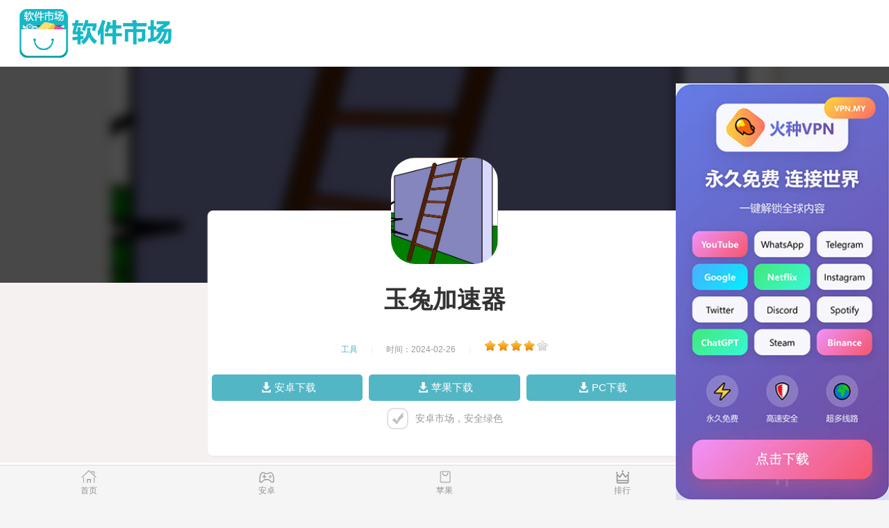

--- FILE ---
content_type: text/html
request_url: http://231936.com/detail/8762791.html
body_size: 17267
content:
<!DOCTYPE html>
<html data-dw="720">
<head>
    <meta charset="UTF-8">
    <title>玉兔加速器-ios加速器</title>
    <meta name="keywords" content="westworld加速器官网,猎豹加速器官网下载,玉兔加速器,优途加速器官网"/>
    <meta name="baidu-site-verification" content="code-AXHHW9Ab0i"/>
    <meta name="description" content="玉兔加速器官网是一款高性能网络加速器，为用户提供流畅快捷的上网体验。通过玉兔加速器官网，用户能够轻松畅游互联网世界，享受神奇之旅。"/>
    <meta name="viewport" content="width=device-width,initial-scale=1.0, maximum-scale=1.0, minimum-scale=1, user-scalable=no"/>
    
<link rel="stylesheet" href="/static/download1/css/newconden.css">
<link rel="stylesheet" href="/static/download1/css/photoswipe.css">
<link rel="stylesheet" type="text/css" href="/static/download1/css/game_detail.css"/>
<link rel="stylesheet" href="/static/download1/css/pulic.css" type="text/css"/>
<link rel="stylesheet" href="/static/download1/css/style2.css" type="text/css"/>
<script src="/static/download1/js/jquery-1.11.1.min.js"></script>
<script src="/static/download1/js/rem.js"></script>
<style>
    .four-con-tab{
        display: flex;
    }
    .four-con-tab li{
        display: block;
        overflow: hidden;
        width: 16.66666667%;
        height: 44px;
        padding: 0 14px 0 15px;
        line-height: 44px;
        text-align: center;
        white-space: nowrap;
        text-decoration: none;
        text-overflow: ellipsis;
        list-style: none;
        color: #333;
        -webkit-box-flex: 1;
        -webkit-flex: 1 1 auto;
    }
    .act {
        border-bottom: 2px solid #53b6c5 !important;
        color: #53b6c5 !important;
    }
    .hide{
        display: none;
    }
    h3{
        font-weight: bold;
    }
</style>

</head>
<body>
<section class="body-content">
    <nav class="topnav cf">
        <div class="logo">
            <a href="/index.html">
                <img src="/static/download1/img/logo.png" alt="安卓市场"/>
            </a>
        </div>
    </nav>
    
<section class="g-mod m-game-info">
    <div class="u-bg">
        <img src="/img/app/default.png" alt="玉兔加速器">
        <div class="cov"></div>
    </div>
    <div class="u-con">
        <img src="/img/app/default.png" alt="玉兔加速器">
        <h1 id="kuGameTitle">玉兔加速器</h1>
        <div class="list-game-info">
            <span><i>工具</i></span>|<span>时间：2024-02-26</span>|
            <span><div class="star star4"></div></span>
        </div>
        <div class="download-area">
            <div class="download-a">
                &nbsp;&nbsp;
                <a class="apple-down downfile_hits" target="_blank" data-title="玉兔加速器" data-id="0"><span>安卓下载</span></a>
                &nbsp;&nbsp;&nbsp;
                <a class="apple-down downfile_hits" target="_blank" data-title="玉兔加速器" data-id="0"><span>苹果下载</span></a>
                &nbsp;&nbsp;&nbsp;
                <a class="apple-down downfile_hits" target="_blank" data-title="玉兔加速器" data-id="0"><span>PC下载</span></a>
                &nbsp;&nbsp;
            </div>
        </div>
        <div class="download-text active"><i></i><span id="downdesc">安卓市场，安全绿色</span></div>
    </div>
</section>
<mip-vd-tabs>
    <section class="four-con-tab">
        <li class="act" data-id="1">简介</li>
        <li data-id="2">排行</li>
    </section>
    <div id="act1">
        <div class="line-through"></div>
        <div class="intro-wrap" id="no_pic_main">
            <div id="g-down-gameprevimg">
                <ul class="g-previmg-ul g-down-previmg">
                                    </ul>
            </div>
            <div class="article-content" id="ctext">
                <br>
                <p>&nbsp;&nbsp;&nbsp;&nbsp;&nbsp;&nbsp;&nbsp;互联网已经成为现代生活中不可或缺的一部分，而网速的稳定与流畅对于我们的上网体验至关重要。</p><p>&nbsp;&nbsp;&nbsp;&nbsp;&nbsp;&nbsp;&nbsp;然而，许多用户在面对网络延迟和卡顿时，常常感到沮丧和无奈。</p><p>&nbsp;&nbsp;&nbsp;&nbsp;&nbsp;&nbsp;&nbsp;为了解决这一问题，玉兔加速器官网应运而生。</p><br><h3>westworld加速器官网</h3><p>&nbsp;&nbsp;&nbsp;&nbsp;&nbsp;&nbsp;&nbsp;作为一款高性能的网络加速器，玉兔加速器官网能够为用户提供快速、稳定的上网环境。</p><p>&nbsp;&nbsp;&nbsp;&nbsp;&nbsp;&nbsp;&nbsp;通过使用玉兔加速器官网，用户可以在不同的网络环境下轻松访问各类网站和应用，拥有更流畅、更顺畅的上网体验。</p><br><h3>猎豹加速器官网下载</h3><p>&nbsp;&nbsp;&nbsp;&nbsp;&nbsp;&nbsp;&nbsp;玉兔加速器官网采用了先进的网络加速技术，通过优化网络连接，减少网络延迟，提升网络带宽利用率，从而大大提高了用户的上网速度和稳定性。</p><p>&nbsp;&nbsp;&nbsp;&nbsp;&nbsp;&nbsp;&nbsp;不论是网页浏览、在线视频、网络游戏还是视频会议，只要使用了玉兔加速器官网，都能够迅速加载，流畅播放。</p><p>&nbsp;&nbsp;&nbsp;&nbsp;&nbsp;&nbsp;&nbsp;此外，玉兔加速器官网还拥有智能DNS解析和VPN功能，为用户提供更加安全和稳定的网络访问环境，保障用户的上网隐私和信息安全。</p><p>&nbsp;&nbsp;&nbsp;&nbsp;&nbsp;&nbsp;&nbsp;总之，玉兔加速器官网是一款为用户提供流畅快捷上网体验的神奇工具。</p><p>&nbsp;&nbsp;&nbsp;&nbsp;&nbsp;&nbsp;&nbsp;无论您是普通用户还是网络爱好者，只需在设备上安装并使用玉兔加速器官网，即可感受到互联网的无限魅力和无尽乐趣。</p><p>&nbsp;&nbsp;&nbsp;&nbsp;&nbsp;&nbsp;&nbsp;畅游互联网的神奇之旅，从玉兔加速器官网开始！。</p>#18#                <br>
            </div>
        </div>
    </div>
    <div id="act2" class="hide">
        <div class="line-through"></div>
        <div class="applist">
            <ul>
                                <li>
                    <a href="/detail/6475481.html" class="img" data-title="旋风nvp加速器">
                        <img src="/img/app/TpQhDPkCBG.png" alt="旋风nvp加速器">
                    </a>
                    <p class="mid">
                        <a href="/detail/6475481.html" data-title="旋风nvp加速器">旋风nvp加速器</a>
                        <span><em></em></span>
                    </p>
                    <p class="bot"><span>小哈vp加速器是一款能够提升网络游戏体验的神器，通过优化网络传输和减少延迟，助您畅享游戏乐趣，感受极速连击的刺激！小哈vp加速器为您的游戏之旅注入加速助力，让您在虚拟世界中畅游自如。</span></p>
                    <a href="/detail/6475481.html" class="green-btn downfile_hits" data-title="旋风nvp加速器">下载</a>
                </li>
                                <li>
                    <a href="/detail/6066019.html" class="img" data-title="旋风加速NPV官网下载">
                        <img src="/img/app/TpQhDPkCBG.png" alt="旋风加速NPV官网下载">
                    </a>
                    <p class="mid">
                        <a href="/detail/6066019.html" data-title="旋风加速NPV官网下载">旋风加速NPV官网下载</a>
                        <span><em></em></span>
                    </p>
                    <p class="bot"><span>本文介绍了旋风加速NPV官网下载iOS最新地址，让用户能够及时获取最新版本并优化网络性能的体验。</span></p>
                    <a href="/detail/6066019.html" class="green-btn downfile_hits" data-title="旋风加速NPV官网下载">下载</a>
                </li>
                                <li>
                    <a href="/detail/6605971.html" class="img" data-title="夏时国际加速器网页版">
                        <img src="/img/app/RtbvFWSVKm.jpg" alt="夏时国际加速器网页版">
                    </a>
                    <p class="mid">
                        <a href="/detail/6605971.html" data-title="夏时国际加速器网页版">夏时国际加速器网页版</a>
                        <span><em></em></span>
                    </p>
                    <p class="bot"><span>夏时国际加速器二维码是数字化时代的入口，通过扫描二维码，用户可以快速进入夏时国际加速器平台，体验更快、便捷的数字化服务和技术支持。</span></p>
                    <a href="/detail/6605971.html" class="green-btn downfile_hits" data-title="夏时国际加速器网页版">下载</a>
                </li>
                                <li>
                    <a href="/detail/7561918.html" class="img" data-title="佛跳加速器官网2019版本">
                        <img src="/img/app/default.png" alt="佛跳加速器官网2019版本">
                    </a>
                    <p class="mid">
                        <a href="/detail/7561918.html" data-title="佛跳加速器官网2019版本">佛跳加速器官网2019版本</a>
                        <span><em></em></span>
                    </p>
                    <p class="bot"><span>佛跳加速器最新版为用户提供了更加稳定快速的网络加速服务，让用户畅游网络世界，无忧无虑。</span></p>
                    <a href="/detail/7561918.html" class="green-btn downfile_hits" data-title="佛跳加速器官网2019版本">下载</a>
                </li>
                                <li>
                    <a href="/detail/6503251.html" class="img" data-title="十大免费加速神器">
                        <img src="/img/app/default.png" alt="十大免费加速神器">
                    </a>
                    <p class="mid">
                        <a href="/detail/6503251.html" data-title="十大免费加速神器">十大免费加速神器</a>
                        <span><em></em></span>
                    </p>
                    <p class="bot"><span>云速加速器是一款能够有效提升网络速度的工具，通过优化网络连接，加速数据传输，实现高效稳定的上网体验。</span></p>
                    <a href="/detail/6503251.html" class="green-btn downfile_hits" data-title="十大免费加速神器">下载</a>
                </li>
                                <li>
                    <a href="/detail/8079938.html" class="img" data-title="猎豹加速器">
                        <img src="/img/app/default.png" alt="猎豹加速器">
                    </a>
                    <p class="mid">
                        <a href="/detail/8079938.html" data-title="猎豹加速器">猎豹加速器</a>
                        <span><em></em></span>
                    </p>
                    <p class="bot"><span>Panda加速器：提升网络速度，畅享网络世界关键词: Panda加速器, 网络速度, 畅享网络描述: Panda加速器是一款高效可靠的网络加速工具，通过优化网络连接，提升网速，为用户提供更好的上网体验。内容:在当今信息时代，网络已经成为人们生活中不可或缺的一部分。然而，有时候我们会遇到一些网络速度慢、加载缓慢等问题，这让人感到非常烦恼。为了解决这一问题， Panda加速器 应运而生。Panda加速器 是一款流行的网络加速工具，它通过优化网络连接，提升网速，为用户提供更好的上网体验。它可以帮助用户解决访问速度慢、视频卡顿、在线游戏延迟等网络问题。不论你是在家中上网、还是在公司办公、旅途中使用移动数据， Panda加速器 都能为你提供更加稳定、快速的网络连接。Panda加速器 的工作原理非常简单。用户只需下载并安装Panda加速器软件，然后启动加速器，它会自动为用户选择最佳的服务器节点，并通过优化网络传输路径，提高网络速度。无论是浏览网页、观看在线视频，还是进行在线游戏，都能感受到明显的加速效果。Panda加速器 还有其他一些令人满意的特点。首先，它提供多个全球节点，用户可以根据自己的需求选择服务器节点，以提供更为稳定、可靠的网络连接。其次， Panda加速器 提供了智能路由，它会自动为用户选择最佳路径，让用户的网络连接更加稳定。最后， Panda加速器 还能加密用户的网络连接，保护用户的隐私和安全。总结起来，Panda加速器 是一款高效可靠的网络加速工具，它不仅可以提升网速，还能解决访问慢、视频卡顿等网络问题。无论是工作、娱乐还是学习， Panda加速器 都能为用户提供更好、更畅快的网络体验。让我们畅享网络</span></p>
                    <a href="/detail/8079938.html" class="green-btn downfile_hits" data-title="猎豹加速器">下载</a>
                </li>
                                <li>
                    <a href="/detail/7019746.html" class="img" data-title="极速加速下载ios">
                        <img src="/img/app/default.png" alt="极速加速下载ios">
                    </a>
                    <p class="mid">
                        <a href="/detail/7019746.html" data-title="极速加速下载ios">极速加速下载ios</a>
                        <span><em></em></span>
                    </p>
                    <p class="bot"><span>无论是下载影视、音乐、游戏还是其他文件，我们都期望能够快速完成，不再花费时间等待。极速加速下载app是一款高效方便的工具，通过优化下载算法以及多线程技术，大幅提升下载速度，让用户享受极速下载的畅快体验。</span></p>
                    <a href="/detail/7019746.html" class="green-btn downfile_hits" data-title="极速加速下载ios">下载</a>
                </li>
                                <li>
                    <a href="/detail/8458777.html" class="img" data-title="蚂蚁ant加速器官网版下载2.5.0">
                        <img src="/img/app/bdVzETsueP.jpg" alt="蚂蚁ant加速器官网版下载2.5.0">
                    </a>
                    <p class="mid">
                        <a href="/detail/8458777.html" data-title="蚂蚁ant加速器官网版下载2.5.0">蚂蚁ant加速器官网版下载2.5.0</a>
                        <span><em></em></span>
                    </p>
                    <p class="bot"><span>蚂蚁ant加速器官网1.3.4 - 提升网络速度的首选关键词: 蚂蚁ant加速器官网, 网络加速, 网络速度提升描述: 介绍蚂蚁ant加速器官网1.3.4的功能以及如何通过它来提升网络速度。内容:蚂蚁ant加速器官网1.3.4是一款强大的网络加速工具，旨在帮助用户提升网络速度，打造更流畅的网络体验。它采用先进的加速技术和高效的网络优化算法，能够有效地降低网络延迟和提高网络稳定性。通过蚂蚁ant加速器官网1.3.4，用户可以实现网络速度的极速提升。它能够智能识别网络瓶颈，并针对性地进行优化，从而加速网络连接。无论是游戏、观看高清视频、进行在线学习，还是下载大文件，蚂蚁ant加速器官网1.3.4都能够帮助用户获得更快、更稳定的网络速度，减少卡顿和缓冲时间。此外，蚂蚁ant加速器官网1.3.4还具备良好的兼容性和易用性。它支持多种主流操作系统和设备，包括Windows、Android、iOS等。用户只需轻松下载并安装蚂蚁ant加速器官网1.3.4，即可在简单的设置后享受到优质的网络加速服务。总之，蚂蚁ant加速器官网1.3.4是提升网络速度的首选工具。它不仅能够有效地解决网络延迟问题，还能改善网络稳定性，为用户提供良好的网络体验。如果你希望拥有更快速、更稳定的网络连接，那么不妨试试蚂蚁ant加速器官网1.3</span></p>
                    <a href="/detail/8458777.html" class="green-btn downfile_hits" data-title="蚂蚁ant加速器官网版下载2.5.0">下载</a>
                </li>
                                <li>
                    <a href="/detail/6520434.html" class="img" data-title="測网速">
                        <img src="/img/app/default.png" alt="測网速">
                    </a>
                    <p class="mid">
                        <a href="/detail/6520434.html" data-title="測网速">測网速</a>
                        <span><em></em></span>
                    </p>
                    <p class="bot"><span>想要提升上网速度，享受稳定流畅的在线体验？来测速网吧！我们提供快速、可靠的网络速度测试服务，帮助用户找到最佳网络连接，让上网更高效、更愉快。</span></p>
                    <a href="/detail/6520434.html" class="green-btn downfile_hits" data-title="測网速">下载</a>
                </li>
                                <li>
                    <a href="/detail/7585742.html" class="img" data-title="&cup;&cup;加速器">
                        <img src="/img/app/default.png" alt="&cup;&cup;加速器">
                    </a>
                    <p class="mid">
                        <a href="/detail/7585742.html" data-title="&cup;&cup;加速器">&cup;&cup;加速器</a>
                        <span><em></em></span>
                    </p>
                    <p class="bot"><span>小语加速器是一款基于智能技术的学习工具，它能够帮助用户快速提升语言能力，并且根据用户个性化的需求提供定制化的学习内容。无论你是想学习一门新的外语，还是提高自己在某一语言方面的熟练程度，小语加速器都能成为你的得力助手。</span></p>
                    <a href="/detail/7585742.html" class="green-btn downfile_hits" data-title="&cup;&cup;加速器">下载</a>
                </li>
                            </ul>
        </div>
    </div>
</mip-vd-tabs>

<script>
    $('.four-con-tab li').click(function () {
        $('.four-con-tab li').removeClass('act')
        $(this).addClass('act')
        $('#act1,#act2').hide()
        $('#act' + $(this).attr('data-id')).show()
    })
</script>
<div class="line-through"></div>
<section class="guess_interest" style="background-color: white;">
    <div id="con_contab_1">
        <div class="cont pl">
            <div class="show-header"><h2>评论</h2></div>
            <div class="reviews" style="margin: 0 4%;">
                <table class="tab1" width="100%" cellspacing="1" cellpadding="3" border="0" align="center">
                    <tbody>
                                                <tr>
                            <td height="30"><span class="name">游客</span></td>
                        </tr>
                        <tr>
                            <td colspan="2" class="text" height="30">这款软件的学习方式非常灵活，可以根据自己的需求选择学习方式。</td>
                            <td colspan="2" class="text" height="30"></td>
                        </tr>
                        <tr class="top">
                            <td>
                                <div align="left"><font color="#666666">2024-02-26</font></div>
                            </td>
                            <td>
                                <div class="re" align="right"><a href="#">支持</a><span>[0]</span>&nbsp;<a href="#">反对</a><span>[0]</span>
                                </div>
                            </td>
                        </tr>
                                                <tr>
                            <td height="30"><span class="name">游客</span></td>
                        </tr>
                        <tr>
                            <td colspan="2" class="text" height="30">这款加速器VPM应用程序可以给你提供最高速度和安全性的连接，并帮助你在网络上自由移动。</td>
                            <td colspan="2" class="text" height="30"></td>
                        </tr>
                        <tr class="top">
                            <td>
                                <div align="left"><font color="#666666">2024-02-26</font></div>
                            </td>
                            <td>
                                <div class="re" align="right"><a href="#">支持</a><span>[0]</span>&nbsp;<a href="#">反对</a><span>[0]</span>
                                </div>
                            </td>
                        </tr>
                                                <tr>
                            <td height="30"><span class="name">游客</span></td>
                        </tr>
                        <tr>
                            <td colspan="2" class="text" height="30">这款app是我学习路上的良师益友，让我能够随时随地学习新知识，拓宽视野。</td>
                            <td colspan="2" class="text" height="30"></td>
                        </tr>
                        <tr class="top">
                            <td>
                                <div align="left"><font color="#666666">2024-02-26</font></div>
                            </td>
                            <td>
                                <div class="re" align="right"><a href="#">支持</a><span>[0]</span>&nbsp;<a href="#">反对</a><span>[0]</span>
                                </div>
                            </td>
                        </tr>
                                                <tr>
                            <td height="30"><span class="name">游客</span></td>
                        </tr>
                        <tr>
                            <td colspan="2" class="text" height="30">这款app的商品种类非常丰富，可以满足我所有的购物需求。</td>
                            <td colspan="2" class="text" height="30"></td>
                        </tr>
                        <tr class="top">
                            <td>
                                <div align="left"><font color="#666666">2024-02-26</font></div>
                            </td>
                            <td>
                                <div class="re" align="right"><a href="#">支持</a><span>[0]</span>&nbsp;<a href="#">反对</a><span>[0]</span>
                                </div>
                            </td>
                        </tr>
                                                <tr>
                            <td height="30"><span class="name">游客</span></td>
                        </tr>
                        <tr>
                            <td colspan="2" class="text" height="30">这款app是我娱乐的好帮手，让我能够放松身心，享受美好时光。</td>
                            <td colspan="2" class="text" height="30"></td>
                        </tr>
                        <tr class="top">
                            <td>
                                <div align="left"><font color="#666666">2024-02-26</font></div>
                            </td>
                            <td>
                                <div class="re" align="right"><a href="#">支持</a><span>[0]</span>&nbsp;<a href="#">反对</a><span>[0]</span>
                                </div>
                            </td>
                        </tr>
                                                <tr>
                            <td height="30"><span class="name">游客</span></td>
                        </tr>
                        <tr>
                            <td colspan="2" class="text" height="30">这款学习软件的学习方式非常灵活，可以根据自己的需求选择学习方式。我可以根据自己的时间安排学习进度。</td>
                            <td colspan="2" class="text" height="30"></td>
                        </tr>
                        <tr class="top">
                            <td>
                                <div align="left"><font color="#666666">2024-02-26</font></div>
                            </td>
                            <td>
                                <div class="re" align="right"><a href="#">支持</a><span>[0]</span>&nbsp;<a href="#">反对</a><span>[0]</span>
                                </div>
                            </td>
                        </tr>
                                                <tr>
                            <td height="30"><span class="name">游客</span></td>
                        </tr>
                        <tr>
                            <td colspan="2" class="text" height="30">梯子神器，ins随便看，美美哒！</td>
                            <td colspan="2" class="text" height="30"></td>
                        </tr>
                        <tr class="top">
                            <td>
                                <div align="left"><font color="#666666">2024-02-26</font></div>
                            </td>
                            <td>
                                <div class="re" align="right"><a href="#">支持</a><span>[0]</span>&nbsp;<a href="#">反对</a><span>[0]</span>
                                </div>
                            </td>
                        </tr>
                                                <tr>
                            <td height="30"><span class="name">游客</span></td>
                        </tr>
                        <tr>
                            <td colspan="2" class="text" height="30">这款app的物流非常快捷，我下单后很快就能收到商品。</td>
                            <td colspan="2" class="text" height="30"></td>
                        </tr>
                        <tr class="top">
                            <td>
                                <div align="left"><font color="#666666">2024-02-26</font></div>
                            </td>
                            <td>
                                <div class="re" align="right"><a href="#">支持</a><span>[0]</span>&nbsp;<a href="#">反对</a><span>[0]</span>
                                </div>
                            </td>
                        </tr>
                                                <tr>
                            <td height="30"><span class="name">游客</span></td>
                        </tr>
                        <tr>
                            <td colspan="2" class="text" height="30">这款加速器app的安全性很高，使用过程中不会泄露个人信息，让我非常放心。</td>
                            <td colspan="2" class="text" height="30"></td>
                        </tr>
                        <tr class="top">
                            <td>
                                <div align="left"><font color="#666666">2024-02-26</font></div>
                            </td>
                            <td>
                                <div class="re" align="right"><a href="#">支持</a><span>[0]</span>&nbsp;<a href="#">反对</a><span>[0]</span>
                                </div>
                            </td>
                        </tr>
                                                <tr>
                            <td height="30"><span class="name">游客</span></td>
                        </tr>
                        <tr>
                            <td colspan="2" class="text" height="30">这款app让我的工作效率提高了50%，让我能够更轻松地完成工作任务。我以前经常加班，现在有了这个app，我可以提前下班，有更多的时间陪伴家人。</td>
                            <td colspan="2" class="text" height="30"></td>
                        </tr>
                        <tr class="top">
                            <td>
                                <div align="left"><font color="#666666">2024-02-26</font></div>
                            </td>
                            <td>
                                <div class="re" align="right"><a href="#">支持</a><span>[0]</span>&nbsp;<a href="#">反对</a><span>[0]</span>
                                </div>
                            </td>
                        </tr>
                                                <tr>
                            <td height="30"><span class="name">游客</span></td>
                        </tr>
                        <tr>
                            <td colspan="2" class="text" height="30">这款app的游戏非常好玩，可以让我消磨时间。</td>
                            <td colspan="2" class="text" height="30"></td>
                        </tr>
                        <tr class="top">
                            <td>
                                <div align="left"><font color="#666666">2024-02-26</font></div>
                            </td>
                            <td>
                                <div class="re" align="right"><a href="#">支持</a><span>[0]</span>&nbsp;<a href="#">反对</a><span>[0]</span>
                                </div>
                            </td>
                        </tr>
                                                <tr>
                            <td height="30"><span class="name">游客</span></td>
                        </tr>
                        <tr>
                            <td colspan="2" class="text" height="30">这款app是我旅行的好帮手，让我能够轻松找到目的地，了解当地的风土人情。</td>
                            <td colspan="2" class="text" height="30"></td>
                        </tr>
                        <tr class="top">
                            <td>
                                <div align="left"><font color="#666666">2024-02-26</font></div>
                            </td>
                            <td>
                                <div class="re" align="right"><a href="#">支持</a><span>[0]</span>&nbsp;<a href="#">反对</a><span>[0]</span>
                                </div>
                            </td>
                        </tr>
                                                <tr>
                            <td height="30"><span class="name">游客</span></td>
                        </tr>
                        <tr>
                            <td colspan="2" class="text" height="30">这款加速器VPM应用程序已经为我们带来了无限的隐私保护和安全性保护。</td>
                            <td colspan="2" class="text" height="30"></td>
                        </tr>
                        <tr class="top">
                            <td>
                                <div align="left"><font color="#666666">2024-02-26</font></div>
                            </td>
                            <td>
                                <div class="re" align="right"><a href="#">支持</a><span>[0]</span>&nbsp;<a href="#">反对</a><span>[0]</span>
                                </div>
                            </td>
                        </tr>
                                                <tr>
                            <td height="30"><span class="name">游客</span></td>
                        </tr>
                        <tr>
                            <td colspan="2" class="text" height="30">这款加速器VPM应用程序已经为我们带来了无限的隐私和自由。</td>
                            <td colspan="2" class="text" height="30"></td>
                        </tr>
                        <tr class="top">
                            <td>
                                <div align="left"><font color="#666666">2024-02-26</font></div>
                            </td>
                            <td>
                                <div class="re" align="right"><a href="#">支持</a><span>[0]</span>&nbsp;<a href="#">反对</a><span>[0]</span>
                                </div>
                            </td>
                        </tr>
                                                <tr>
                            <td height="30"><span class="name">游客</span></td>
                        </tr>
                        <tr>
                            <td colspan="2" class="text" height="30">超棒啊  好用</td>
                            <td colspan="2" class="text" height="30"></td>
                        </tr>
                        <tr class="top">
                            <td>
                                <div align="left"><font color="#666666">2024-02-26</font></div>
                            </td>
                            <td>
                                <div class="re" align="right"><a href="#">支持</a><span>[0]</span>&nbsp;<a href="#">反对</a><span>[0]</span>
                                </div>
                            </td>
                        </tr>
                                                <tr>
                            <td height="30"><span class="name">游客</span></td>
                        </tr>
                        <tr>
                            <td colspan="2" class="text" height="30">这款加速器VPM应用程序可以给你提供最高速度和安全性的连接，并帮助你在网络上自由移动。</td>
                            <td colspan="2" class="text" height="30"></td>
                        </tr>
                        <tr class="top">
                            <td>
                                <div align="left"><font color="#666666">2024-02-26</font></div>
                            </td>
                            <td>
                                <div class="re" align="right"><a href="#">支持</a><span>[0]</span>&nbsp;<a href="#">反对</a><span>[0]</span>
                                </div>
                            </td>
                        </tr>
                                                <tr>
                            <td height="30"><span class="name">游客</span></td>
                        </tr>
                        <tr>
                            <td colspan="2" class="text" height="30">这款游戏的剧情非常感人，让我久久不能忘怀。</td>
                            <td colspan="2" class="text" height="30"></td>
                        </tr>
                        <tr class="top">
                            <td>
                                <div align="left"><font color="#666666">2024-02-26</font></div>
                            </td>
                            <td>
                                <div class="re" align="right"><a href="#">支持</a><span>[0]</span>&nbsp;<a href="#">反对</a><span>[0]</span>
                                </div>
                            </td>
                        </tr>
                                                <tr>
                            <td height="30"><span class="name">游客</span></td>
                        </tr>
                        <tr>
                            <td colspan="2" class="text" height="30">这款加速器VPM应用程序可以给你提供最高速度和安全性的连接，并帮助你在网络上自由移动。</td>
                            <td colspan="2" class="text" height="30"></td>
                        </tr>
                        <tr class="top">
                            <td>
                                <div align="left"><font color="#666666">2024-02-26</font></div>
                            </td>
                            <td>
                                <div class="re" align="right"><a href="#">支持</a><span>[0]</span>&nbsp;<a href="#">反对</a><span>[0]</span>
                                </div>
                            </td>
                        </tr>
                                                <tr>
                            <td height="30"><span class="name">游客</span></td>
                        </tr>
                        <tr>
                            <td colspan="2" class="text" height="30">这款加速器VPM应用程序可以给你提供全球覆盖和最高安全性的连接。</td>
                            <td colspan="2" class="text" height="30"></td>
                        </tr>
                        <tr class="top">
                            <td>
                                <div align="left"><font color="#666666">2024-02-26</font></div>
                            </td>
                            <td>
                                <div class="re" align="right"><a href="#">支持</a><span>[0]</span>&nbsp;<a href="#">反对</a><span>[0]</span>
                                </div>
                            </td>
                        </tr>
                                                <tr>
                            <td height="30"><span class="name">游客</span></td>
                        </tr>
                        <tr>
                            <td colspan="2" class="text" height="30">这款加速器app的功能有点单一，可以增加一些新功能，比如增加一个自动切换线路的功能。</td>
                            <td colspan="2" class="text" height="30"></td>
                        </tr>
                        <tr class="top">
                            <td>
                                <div align="left"><font color="#666666">2024-02-26</font></div>
                            </td>
                            <td>
                                <div class="re" align="right"><a href="#">支持</a><span>[0]</span>&nbsp;<a href="#">反对</a><span>[0]</span>
                                </div>
                            </td>
                        </tr>
                                            </tbody>
                </table>
            </div>
        </div>
    </div>
</section>

</section>

<div class="friendly-link" style="background-color: #fff;">
    <div class="mod-header">
        <h3>友情链接</h3>
    </div>
    <div class="bq">
        <ul>
            <li><a href="/sitemap.html">网站地图</a></li>
                        <li><a href="http://quickq.org" data-title="QuickQ">QuickQ</a></li>
                        <li><a href="http://www.jqfs.net" data-title="旋风加速度器">旋风加速度器</a></li>
                        <li><a href="http://www.xuanfeng.me" data-title="旋风">旋风</a></li>
                        <li><a href="http://www.jiaohess.com" data-title="旋风加速">旋风加速</a></li>
                        <li><a href="http://www.nutvp.com" data-title="坚果加速器">坚果加速器</a></li>
                        <li><a href="http://www.xtyzjc.com" data-title="tiktok加速器">tiktok加速器</a></li>
                        <li><a href="http://www.goujijiasuqi.com" data-title="狗急加速器官网">狗急加速器官网</a></li>
                        <li><a href="http://www.xtunnelvp.com" data-title="免费vqn外网加速">免费vqn外网加速</a></li>
                        <li><a href="http://www.xiaolanniao.org" data-title="小蓝鸟">小蓝鸟</a></li>
                        <li><a href="http://www.youtujiasuqi.net" data-title="优途加速器官网">优途加速器官网</a></li>
                        <li><a href="http://www.fengchivp.com" data-title="风驰加速器">风驰加速器</a></li>
                        <li><a href="http://www.fotiaoqiangjiasuqi.com" data-title="旋风加速器">旋风加速器</a></li>
                        <li><a href="http://www.8jks.com" data-title="八戒看书">八戒看书</a></li>
                        <li><a href="http://www.dieju.net/" data-title="免费vps加速器外网苹果版">免费vps加速器外网苹果版</a></li>
                        <li><a href="https://ob54.yinhejiasu.org/" data-title="黑豹加速器">黑豹加速器</a></li>
                        <li><a href="http://lemongu.com" data-title="苹果加速器">苹果加速器</a></li>
                        <li><a href="http://jinlukj.com" data-title="苹果加速器">苹果加速器</a></li>
                        <li><a href="http://kkadmin.cc" data-title="外网加速免费软件">外网加速免费软件</a></li>
                        <li><a href="http://nbjidian.com" data-title="9CZK下载站">9CZK下载站</a></li>
                        <li><a href="http://lkkrt.com" data-title="1元机场">1元机场</a></li>
                        <li><a href="http://dgswf.com" data-title="vp免费加速">vp免费加速</a></li>
                        <li><a href="http://kaishuocnc.com" data-title="橘子加速器">橘子加速器</a></li>
                        <li><a href="http://hzhuantian.com" data-title="极光vp加速器">极光vp加速器</a></li>
                        <li><a href="http://cx-sb.com" data-title="快连pvn加速器">快连pvn加速器</a></li>
                        <li><a href="http://0579xc.com" data-title="极光加速器">极光加速器</a></li>
                        <li><a href="http://www.cyzjtgc.com" data-title="黑洞加速官网">黑洞加速官网</a></li>
                        <li><a href="http://qydxx.com" data-title="每天试用一小时加速器">每天试用一小时加速器</a></li>
                        <li><a href="http://www.outlinejiasuqi.net" data-title="outline">outline</a></li>
                        <li><a href="http://cgrzzf.com" data-title="黑洞vqn加速">黑洞vqn加速</a></li>
                        <li><a href="http://quickqjiasuqi.org" data-title="十大免费加速神器">十大免费加速神器</a></li>
                        <li><a href="http://fzsxkt.com" data-title="俺来买下载站">俺来买下载站</a></li>
                        <li><a href="http://sh-ruibo.com" data-title="免费vqn加速外网">免费vqn加速外网</a></li>
                        <li><a href="http://www.artbrus.com" data-title="ins加速器">ins加速器</a></li>
                        <li><a href="http://qiuzhigy.com" data-title="极光加速器">极光加速器</a></li>
                        <li><a href="http://7dgx.com" data-title="闪电猫加速器">闪电猫加速器</a></li>
                        <li><a href="http://xjjxjy.com" data-title="永久免费vqn加速外网">永久免费vqn加速外网</a></li>
                        <li><a href="http://www.angelnumberwiki.com" data-title="海鸥下载站">海鸥下载站</a></li>
                        <li><a href="http://lizhouny.com" data-title="instagram免费加速器">instagram免费加速器</a></li>
                        <li><a href="http://emersoncom.com" data-title="西柚加速器">西柚加速器</a></li>
                        <li><a href="http://ap-0318.com" data-title="CC加速器">CC加速器</a></li>
                        <li><a href="http://31918.net" data-title="加速器哪个好用">加速器哪个好用</a></li>
                        <li><a href="http://ricosure.com" data-title="极光加速器">极光加速器</a></li>
                        <li><a href="http://tamanismailmarzuki.com" data-title="免费跨墙软件">免费跨墙软件</a></li>
                        <li><a href="http://ldrmw.com" data-title="酷通npv加速器">酷通npv加速器</a></li>
                        <li><a href="http://ecloudyidongyun.cc" data-title="小牛加速器">小牛加速器</a></li>
                        <li><a href="http://qianmenpaiju.com" data-title="CC加速器">CC加速器</a></li>
                        <li><a href="http://www.eacatool.com" data-title="quickq">quickq</a></li>
                        <li><a href="http://2hoting.com" data-title="云帆加速器">云帆加速器</a></li>
                        <li><a href="http://fzghjx.com" data-title="黑洞vp永久加速器">黑洞vp永久加速器</a></li>
                        <li><a href="http://lecacn.com" data-title="极光vqn官网">极光vqn官网</a></li>
                                </ul>
    </div>
    <p>&nbsp;</p>
    <p>&nbsp;</p>
    <p>&nbsp;</p>
</div>

<div class="footer">
    <a href="/index.html" id='nav_index'>
        <span class="icon icon-home"></span>
        <div>首页</div>
    </a>
    <a href="/android/1.html" id='nav_game'>
        <span class="icon icon-game"></span>
        <div>安卓</div>
    </a>
    <a href="/apple/1.html" id='nav_soft'>
        <span class="icon icon-soft"></span>
        <div>苹果</div>
    </a>
    <a href="/rank.html" id='nav_top'>
        <span class="icon icon-rank"></span>
        <div>排行</div>
    </a>
    <a href="/recommend.html" id='nav_zt'>
        <span class="icon icon-topic"></span>
        <div>推荐</div>
    </a>
</div>
<script id='common-script' src='/common.js'></script>
<script>document.querySelector('#common-script').setAttribute('src', '/common.js?' + Date.now());</script>
<div id="think_page_trace" style="position: fixed;bottom:0;right:0;font-size:14px;width:100%;z-index: 999999;color: #000;text-align:left;font-family:'微软雅黑';">
    <div id="think_page_trace_tab" style="display: none;background:white;margin:0;height: 250px;">
        <div id="think_page_trace_tab_tit" style="height:30px;padding: 6px 12px 0;border-bottom:1px solid #ececec;border-top:1px solid #ececec;font-size:16px">
                        <span style="color:#000;padding-right:12px;height:30px;line-height:30px;display:inline-block;margin-right:3px;cursor:pointer;font-weight:700">基本</span>
                        <span style="color:#000;padding-right:12px;height:30px;line-height:30px;display:inline-block;margin-right:3px;cursor:pointer;font-weight:700">文件</span>
                        <span style="color:#000;padding-right:12px;height:30px;line-height:30px;display:inline-block;margin-right:3px;cursor:pointer;font-weight:700">流程</span>
                        <span style="color:#000;padding-right:12px;height:30px;line-height:30px;display:inline-block;margin-right:3px;cursor:pointer;font-weight:700">错误</span>
                        <span style="color:#000;padding-right:12px;height:30px;line-height:30px;display:inline-block;margin-right:3px;cursor:pointer;font-weight:700">SQL</span>
                        <span style="color:#000;padding-right:12px;height:30px;line-height:30px;display:inline-block;margin-right:3px;cursor:pointer;font-weight:700">调试</span>
                    </div>
        <div id="think_page_trace_tab_cont" style="overflow:auto;height:212px;padding:0;line-height: 24px">
                        <div style="display:none;">
                <ol style="padding: 0; margin:0">
                    <li style="border-bottom:1px solid #EEE;font-size:14px;padding:0 12px">请求信息 : 2024-02-26 15:55:19 HTTP/1.0 GET : http://api.nncms.cc/detail/8762791.html</li><li style="border-bottom:1px solid #EEE;font-size:14px;padding:0 12px">运行时间 : 1.848954s [ 吞吐率：0.54req/s ] 内存消耗：4,942.87kb 文件加载：164</li><li style="border-bottom:1px solid #EEE;font-size:14px;padding:0 12px">查询信息 : 29 queries</li><li style="border-bottom:1px solid #EEE;font-size:14px;padding:0 12px">缓存信息 : 8 reads,0 writes</li>                </ol>
            </div>
                        <div style="display:none;">
                <ol style="padding: 0; margin:0">
                    <li style="border-bottom:1px solid #EEE;font-size:14px;padding:0 12px">/www/ipcms/public/index.php ( 0.79 KB )</li><li style="border-bottom:1px solid #EEE;font-size:14px;padding:0 12px">/www/ipcms/vendor/autoload.php ( 0.42 KB )</li><li style="border-bottom:1px solid #EEE;font-size:14px;padding:0 12px">/www/ipcms/vendor/composer/autoload_real.php ( 1.70 KB )</li><li style="border-bottom:1px solid #EEE;font-size:14px;padding:0 12px">/www/ipcms/vendor/composer/platform_check.php ( 0.90 KB )</li><li style="border-bottom:1px solid #EEE;font-size:14px;padding:0 12px">/www/ipcms/vendor/composer/ClassLoader.php ( 15.69 KB )</li><li style="border-bottom:1px solid #EEE;font-size:14px;padding:0 12px">/www/ipcms/vendor/composer/autoload_static.php ( 7.11 KB )</li><li style="border-bottom:1px solid #EEE;font-size:14px;padding:0 12px">/www/ipcms/vendor/symfony/polyfill-php80/bootstrap.php ( 1.50 KB )</li><li style="border-bottom:1px solid #EEE;font-size:14px;padding:0 12px">/www/ipcms/vendor/topthink/think-helper/src/helper.php ( 7.35 KB )</li><li style="border-bottom:1px solid #EEE;font-size:14px;padding:0 12px">/www/ipcms/vendor/symfony/polyfill-mbstring/bootstrap.php ( 7.07 KB )</li><li style="border-bottom:1px solid #EEE;font-size:14px;padding:0 12px">/www/ipcms/vendor/symfony/deprecation-contracts/function.php ( 0.98 KB )</li><li style="border-bottom:1px solid #EEE;font-size:14px;padding:0 12px">/www/ipcms/vendor/topthink/think-orm/stubs/load_stubs.php ( 0.16 KB )</li><li style="border-bottom:1px solid #EEE;font-size:14px;padding:0 12px">/www/ipcms/vendor/topthink/framework/src/think/Exception.php ( 1.69 KB )</li><li style="border-bottom:1px solid #EEE;font-size:14px;padding:0 12px">/www/ipcms/vendor/topthink/framework/src/think/Facade.php ( 2.71 KB )</li><li style="border-bottom:1px solid #EEE;font-size:14px;padding:0 12px">/www/ipcms/vendor/symfony/translation/Resources/functions.php ( 0.55 KB )</li><li style="border-bottom:1px solid #EEE;font-size:14px;padding:0 12px">/www/ipcms/vendor/symfony/polyfill-php72/bootstrap.php ( 1.89 KB )</li><li style="border-bottom:1px solid #EEE;font-size:14px;padding:0 12px">/www/ipcms/vendor/overtrue/pinyin/src/const.php ( 0.49 KB )</li><li style="border-bottom:1px solid #EEE;font-size:14px;padding:0 12px">/www/ipcms/vendor/symfony/var-dumper/Resources/functions/dump.php ( 0.79 KB )</li><li style="border-bottom:1px solid #EEE;font-size:14px;padding:0 12px">/www/ipcms/vendor/topthink/think-queue/src/common.php ( 1.01 KB )</li><li style="border-bottom:1px solid #EEE;font-size:14px;padding:0 12px">/www/ipcms/vendor/topthink/framework/src/think/App.php ( 14.26 KB )</li><li style="border-bottom:1px solid #EEE;font-size:14px;padding:0 12px">/www/ipcms/vendor/topthink/framework/src/think/Container.php ( 15.13 KB )</li><li style="border-bottom:1px solid #EEE;font-size:14px;padding:0 12px">/www/ipcms/vendor/psr/container/src/ContainerInterface.php ( 1.02 KB )</li><li style="border-bottom:1px solid #EEE;font-size:14px;padding:0 12px">/www/ipcms/app/provider.php ( 0.19 KB )</li><li style="border-bottom:1px solid #EEE;font-size:14px;padding:0 12px">/www/ipcms/vendor/topthink/framework/src/think/Http.php ( 6.12 KB )</li><li style="border-bottom:1px solid #EEE;font-size:14px;padding:0 12px">/www/ipcms/vendor/topthink/think-helper/src/helper/Str.php ( 7.28 KB )</li><li style="border-bottom:1px solid #EEE;font-size:14px;padding:0 12px">/www/ipcms/vendor/topthink/framework/src/think/Env.php ( 4.64 KB )</li><li style="border-bottom:1px solid #EEE;font-size:14px;padding:0 12px">/www/ipcms/app/common.php ( 2.91 KB )</li><li style="border-bottom:1px solid #EEE;font-size:14px;padding:0 12px">/www/ipcms/vendor/topthink/framework/src/helper.php ( 18.37 KB )</li><li style="border-bottom:1px solid #EEE;font-size:14px;padding:0 12px">/www/ipcms/vendor/topthink/framework/src/think/Config.php ( 5.03 KB )</li><li style="border-bottom:1px solid #EEE;font-size:14px;padding:0 12px">/www/ipcms/config/aes.php ( 0.19 KB )</li><li style="border-bottom:1px solid #EEE;font-size:14px;padding:0 12px">/www/ipcms/vendor/topthink/framework/src/think/facade/Env.php ( 1.67 KB )</li><li style="border-bottom:1px solid #EEE;font-size:14px;padding:0 12px">/www/ipcms/config/app.php ( 1.05 KB )</li><li style="border-bottom:1px solid #EEE;font-size:14px;padding:0 12px">/www/ipcms/config/article.php ( 0.18 KB )</li><li style="border-bottom:1px solid #EEE;font-size:14px;padding:0 12px">/www/ipcms/config/cache.php ( 1.12 KB )</li><li style="border-bottom:1px solid #EEE;font-size:14px;padding:0 12px">/www/ipcms/config/console.php ( 0.40 KB )</li><li style="border-bottom:1px solid #EEE;font-size:14px;padding:0 12px">/www/ipcms/config/cookie.php ( 0.56 KB )</li><li style="border-bottom:1px solid #EEE;font-size:14px;padding:0 12px">/www/ipcms/config/database.php ( 2.22 KB )</li><li style="border-bottom:1px solid #EEE;font-size:14px;padding:0 12px">/www/ipcms/config/dede.php ( 0.39 KB )</li><li style="border-bottom:1px solid #EEE;font-size:14px;padding:0 12px">/www/ipcms/config/error.php ( 0.47 KB )</li><li style="border-bottom:1px solid #EEE;font-size:14px;padding:0 12px">/www/ipcms/config/filesystem.php ( 0.63 KB )</li><li style="border-bottom:1px solid #EEE;font-size:14px;padding:0 12px">/www/ipcms/config/key.php ( 0.04 KB )</li><li style="border-bottom:1px solid #EEE;font-size:14px;padding:0 12px">/www/ipcms/config/lang.php ( 0.81 KB )</li><li style="border-bottom:1px solid #EEE;font-size:14px;padding:0 12px">/www/ipcms/config/log.php ( 1.41 KB )</li><li style="border-bottom:1px solid #EEE;font-size:14px;padding:0 12px">/www/ipcms/config/middleware.php ( 0.19 KB )</li><li style="border-bottom:1px solid #EEE;font-size:14px;padding:0 12px">/www/ipcms/config/mip.php ( 0.36 KB )</li><li style="border-bottom:1px solid #EEE;font-size:14px;padding:0 12px">/www/ipcms/config/mq.php ( 0.26 KB )</li><li style="border-bottom:1px solid #EEE;font-size:14px;padding:0 12px">/www/ipcms/config/openai.php ( 0.15 KB )</li><li style="border-bottom:1px solid #EEE;font-size:14px;padding:0 12px">/www/ipcms/config/panel.php ( 0.31 KB )</li><li style="border-bottom:1px solid #EEE;font-size:14px;padding:0 12px">/www/ipcms/config/queue.php ( 1.36 KB )</li><li style="border-bottom:1px solid #EEE;font-size:14px;padding:0 12px">/www/ipcms/config/redis.php ( 0.35 KB )</li><li style="border-bottom:1px solid #EEE;font-size:14px;padding:0 12px">/www/ipcms/config/route.php ( 1.54 KB )</li><li style="border-bottom:1px solid #EEE;font-size:14px;padding:0 12px">/www/ipcms/config/session.php ( 0.57 KB )</li><li style="border-bottom:1px solid #EEE;font-size:14px;padding:0 12px">/www/ipcms/config/trace.php ( 0.34 KB )</li><li style="border-bottom:1px solid #EEE;font-size:14px;padding:0 12px">/www/ipcms/config/view.php ( 0.82 KB )</li><li style="border-bottom:1px solid #EEE;font-size:14px;padding:0 12px">/www/ipcms/app/event.php ( 0.25 KB )</li><li style="border-bottom:1px solid #EEE;font-size:14px;padding:0 12px">/www/ipcms/vendor/topthink/framework/src/think/Event.php ( 6.96 KB )</li><li style="border-bottom:1px solid #EEE;font-size:14px;padding:0 12px">/www/ipcms/app/service.php ( 0.13 KB )</li><li style="border-bottom:1px solid #EEE;font-size:14px;padding:0 12px">/www/ipcms/app/AppService.php ( 0.26 KB )</li><li style="border-bottom:1px solid #EEE;font-size:14px;padding:0 12px">/www/ipcms/vendor/topthink/framework/src/think/Service.php ( 1.67 KB )</li><li style="border-bottom:1px solid #EEE;font-size:14px;padding:0 12px">/www/ipcms/vendor/topthink/framework/src/think/Lang.php ( 9.41 KB )</li><li style="border-bottom:1px solid #EEE;font-size:14px;padding:0 12px">/www/ipcms/vendor/topthink/framework/src/lang/zh-cn.php ( 12.88 KB )</li><li style="border-bottom:1px solid #EEE;font-size:14px;padding:0 12px">/www/ipcms/vendor/topthink/framework/src/think/initializer/Error.php ( 3.19 KB )</li><li style="border-bottom:1px solid #EEE;font-size:14px;padding:0 12px">/www/ipcms/vendor/topthink/framework/src/think/initializer/RegisterService.php ( 1.33 KB )</li><li style="border-bottom:1px solid #EEE;font-size:14px;padding:0 12px">/www/ipcms/vendor/services.php ( 0.18 KB )</li><li style="border-bottom:1px solid #EEE;font-size:14px;padding:0 12px">/www/ipcms/vendor/topthink/framework/src/think/service/PaginatorService.php ( 1.52 KB )</li><li style="border-bottom:1px solid #EEE;font-size:14px;padding:0 12px">/www/ipcms/vendor/topthink/framework/src/think/service/ValidateService.php ( 0.99 KB )</li><li style="border-bottom:1px solid #EEE;font-size:14px;padding:0 12px">/www/ipcms/vendor/topthink/framework/src/think/service/ModelService.php ( 1.76 KB )</li><li style="border-bottom:1px solid #EEE;font-size:14px;padding:0 12px">/www/ipcms/vendor/topthink/think-queue/src/queue/Service.php ( 1.24 KB )</li><li style="border-bottom:1px solid #EEE;font-size:14px;padding:0 12px">/www/ipcms/vendor/topthink/think-trace/src/Service.php ( 0.77 KB )</li><li style="border-bottom:1px solid #EEE;font-size:14px;padding:0 12px">/www/ipcms/vendor/topthink/framework/src/think/Middleware.php ( 6.78 KB )</li><li style="border-bottom:1px solid #EEE;font-size:14px;padding:0 12px">/www/ipcms/vendor/topthink/framework/src/think/initializer/BootService.php ( 0.77 KB )</li><li style="border-bottom:1px solid #EEE;font-size:14px;padding:0 12px">/www/ipcms/vendor/topthink/think-orm/src/Paginator.php ( 11.59 KB )</li><li style="border-bottom:1px solid #EEE;font-size:14px;padding:0 12px">/www/ipcms/vendor/topthink/framework/src/think/Validate.php ( 46.10 KB )</li><li style="border-bottom:1px solid #EEE;font-size:14px;padding:0 12px">/www/ipcms/vendor/topthink/think-orm/src/Model.php ( 26.16 KB )</li><li style="border-bottom:1px solid #EEE;font-size:14px;padding:0 12px">/www/ipcms/vendor/topthink/think-helper/src/contract/Arrayable.php ( 0.09 KB )</li><li style="border-bottom:1px solid #EEE;font-size:14px;padding:0 12px">/www/ipcms/vendor/topthink/think-helper/src/contract/Jsonable.php ( 0.13 KB )</li><li style="border-bottom:1px solid #EEE;font-size:14px;padding:0 12px">/www/ipcms/vendor/topthink/think-orm/src/model/concern/Attribute.php ( 17.42 KB )</li><li style="border-bottom:1px solid #EEE;font-size:14px;padding:0 12px">/www/ipcms/vendor/topthink/think-orm/src/model/concern/RelationShip.php ( 26.06 KB )</li><li style="border-bottom:1px solid #EEE;font-size:14px;padding:0 12px">/www/ipcms/vendor/topthink/think-orm/src/model/concern/ModelEvent.php ( 2.27 KB )</li><li style="border-bottom:1px solid #EEE;font-size:14px;padding:0 12px">/www/ipcms/vendor/topthink/think-orm/src/model/concern/TimeStamp.php ( 5.70 KB )</li><li style="border-bottom:1px solid #EEE;font-size:14px;padding:0 12px">/www/ipcms/vendor/topthink/think-orm/src/model/concern/Conversion.php ( 9.56 KB )</li><li style="border-bottom:1px solid #EEE;font-size:14px;padding:0 12px">/www/ipcms/vendor/topthink/framework/src/think/Db.php ( 2.87 KB )</li><li style="border-bottom:1px solid #EEE;font-size:14px;padding:0 12px">/www/ipcms/vendor/topthink/think-orm/src/DbManager.php ( 8.31 KB )</li><li style="border-bottom:1px solid #EEE;font-size:14px;padding:0 12px">/www/ipcms/vendor/topthink/framework/src/think/Log.php ( 8.50 KB )</li><li style="border-bottom:1px solid #EEE;font-size:14px;padding:0 12px">/www/ipcms/vendor/topthink/framework/src/think/Manager.php ( 3.98 KB )</li><li style="border-bottom:1px solid #EEE;font-size:14px;padding:0 12px">/www/ipcms/vendor/psr/log/Psr/Log/LoggerInterface.php ( 3.04 KB )</li><li style="border-bottom:1px solid #EEE;font-size:14px;padding:0 12px">/www/ipcms/vendor/topthink/framework/src/think/Cache.php ( 4.79 KB )</li><li style="border-bottom:1px solid #EEE;font-size:14px;padding:0 12px">/www/ipcms/vendor/psr/simple-cache/src/CacheInterface.php ( 4.50 KB )</li><li style="border-bottom:1px solid #EEE;font-size:14px;padding:0 12px">/www/ipcms/vendor/topthink/think-helper/src/helper/Arr.php ( 16.68 KB )</li><li style="border-bottom:1px solid #EEE;font-size:14px;padding:0 12px">/www/ipcms/vendor/topthink/framework/src/think/cache/driver/Redis.php ( 6.72 KB )</li><li style="border-bottom:1px solid #EEE;font-size:14px;padding:0 12px">/www/ipcms/vendor/topthink/framework/src/think/cache/Driver.php ( 8.00 KB )</li><li style="border-bottom:1px solid #EEE;font-size:14px;padding:0 12px">/www/ipcms/vendor/topthink/framework/src/think/contract/CacheHandlerInterface.php ( 2.25 KB )</li><li style="border-bottom:1px solid #EEE;font-size:14px;padding:0 12px">/www/ipcms/vendor/topthink/framework/src/think/Console.php ( 22.63 KB )</li><li style="border-bottom:1px solid #EEE;font-size:14px;padding:0 12px">/www/ipcms/app/Request.php ( 0.09 KB )</li><li style="border-bottom:1px solid #EEE;font-size:14px;padding:0 12px">/www/ipcms/vendor/topthink/framework/src/think/Request.php ( 53.94 KB )</li><li style="border-bottom:1px solid #EEE;font-size:14px;padding:0 12px">/www/ipcms/app/middleware.php ( 0.38 KB )</li><li style="border-bottom:1px solid #EEE;font-size:14px;padding:0 12px">/www/ipcms/vendor/topthink/framework/src/think/Pipeline.php ( 2.61 KB )</li><li style="border-bottom:1px solid #EEE;font-size:14px;padding:0 12px">/www/ipcms/vendor/topthink/think-trace/src/TraceDebug.php ( 2.94 KB )</li><li style="border-bottom:1px solid #EEE;font-size:14px;padding:0 12px">/www/ipcms/vendor/topthink/framework/src/think/middleware/AllowCrossDomain.php ( 2.25 KB )</li><li style="border-bottom:1px solid #EEE;font-size:14px;padding:0 12px">/www/ipcms/app/middleware/RealIp.php ( 0.49 KB )</li><li style="border-bottom:1px solid #EEE;font-size:14px;padding:0 12px">/www/ipcms/app/middleware/LimitReportDomain.php ( 0.73 KB )</li><li style="border-bottom:1px solid #EEE;font-size:14px;padding:0 12px">/www/ipcms/app/facade/Config.php ( 0.38 KB )</li><li style="border-bottom:1px solid #EEE;font-size:14px;padding:0 12px">/www/ipcms/app/model/Config.php ( 0.52 KB )</li><li style="border-bottom:1px solid #EEE;font-size:14px;padding:0 12px">/www/ipcms/app/model/BaseModel.php ( 0.17 KB )</li><li style="border-bottom:1px solid #EEE;font-size:14px;padding:0 12px">/www/ipcms/vendor/topthink/think-orm/src/db/connector/Mysql.php ( 4.39 KB )</li><li style="border-bottom:1px solid #EEE;font-size:14px;padding:0 12px">/www/ipcms/vendor/topthink/think-orm/src/db/PDOConnection.php ( 50.68 KB )</li><li style="border-bottom:1px solid #EEE;font-size:14px;padding:0 12px">/www/ipcms/vendor/topthink/think-orm/src/db/Connection.php ( 7.67 KB )</li><li style="border-bottom:1px solid #EEE;font-size:14px;padding:0 12px">/www/ipcms/vendor/topthink/think-orm/src/db/ConnectionInterface.php ( 4.56 KB )</li><li style="border-bottom:1px solid #EEE;font-size:14px;padding:0 12px">/www/ipcms/vendor/topthink/think-orm/src/db/builder/Mysql.php ( 14.22 KB )</li><li style="border-bottom:1px solid #EEE;font-size:14px;padding:0 12px">/www/ipcms/vendor/topthink/think-orm/src/db/Builder.php ( 39.52 KB )</li><li style="border-bottom:1px solid #EEE;font-size:14px;padding:0 12px">/www/ipcms/vendor/topthink/think-orm/src/db/Query.php ( 11.10 KB )</li><li style="border-bottom:1px solid #EEE;font-size:14px;padding:0 12px">/www/ipcms/vendor/topthink/think-orm/src/db/BaseQuery.php ( 36.24 KB )</li><li style="border-bottom:1px solid #EEE;font-size:14px;padding:0 12px">/www/ipcms/vendor/topthink/think-orm/src/db/concern/TimeFieldQuery.php ( 7.50 KB )</li><li style="border-bottom:1px solid #EEE;font-size:14px;padding:0 12px">/www/ipcms/vendor/topthink/think-orm/src/db/concern/AggregateQuery.php ( 2.83 KB )</li><li style="border-bottom:1px solid #EEE;font-size:14px;padding:0 12px">/www/ipcms/vendor/topthink/think-orm/src/db/concern/ModelRelationQuery.php ( 16.47 KB )</li><li style="border-bottom:1px solid #EEE;font-size:14px;padding:0 12px">/www/ipcms/vendor/topthink/think-orm/src/db/concern/ResultOperation.php ( 6.29 KB )</li><li style="border-bottom:1px solid #EEE;font-size:14px;padding:0 12px">/www/ipcms/vendor/topthink/think-orm/src/db/concern/Transaction.php ( 2.85 KB )</li><li style="border-bottom:1px solid #EEE;font-size:14px;padding:0 12px">/www/ipcms/vendor/topthink/think-orm/src/db/concern/WhereQuery.php ( 16.25 KB )</li><li style="border-bottom:1px solid #EEE;font-size:14px;padding:0 12px">/www/ipcms/vendor/topthink/think-orm/src/db/concern/JoinAndViewQuery.php ( 6.88 KB )</li><li style="border-bottom:1px solid #EEE;font-size:14px;padding:0 12px">/www/ipcms/vendor/topthink/think-orm/src/db/concern/ParamsBind.php ( 2.75 KB )</li><li style="border-bottom:1px solid #EEE;font-size:14px;padding:0 12px">/www/ipcms/vendor/topthink/think-orm/src/db/concern/TableFieldInfo.php ( 2.51 KB )</li><li style="border-bottom:1px solid #EEE;font-size:14px;padding:0 12px">/www/ipcms/vendor/topthink/framework/src/think/log/driver/File.php ( 6.17 KB )</li><li style="border-bottom:1px solid #EEE;font-size:14px;padding:0 12px">/www/ipcms/vendor/topthink/framework/src/think/contract/LogHandlerInterface.php ( 0.86 KB )</li><li style="border-bottom:1px solid #EEE;font-size:14px;padding:0 12px">/www/ipcms/vendor/topthink/framework/src/think/log/Channel.php ( 6.54 KB )</li><li style="border-bottom:1px solid #EEE;font-size:14px;padding:0 12px">/www/ipcms/vendor/topthink/framework/src/think/event/LogRecord.php ( 0.86 KB )</li><li style="border-bottom:1px solid #EEE;font-size:14px;padding:0 12px">/www/ipcms/vendor/topthink/framework/src/think/facade/Cache.php ( 2.02 KB )</li><li style="border-bottom:1px solid #EEE;font-size:14px;padding:0 12px">/www/ipcms/vendor/topthink/framework/src/think/Route.php ( 23.45 KB )</li><li style="border-bottom:1px solid #EEE;font-size:14px;padding:0 12px">/www/ipcms/vendor/topthink/framework/src/think/route/RuleName.php ( 5.30 KB )</li><li style="border-bottom:1px solid #EEE;font-size:14px;padding:0 12px">/www/ipcms/vendor/topthink/framework/src/think/route/Domain.php ( 5.41 KB )</li><li style="border-bottom:1px solid #EEE;font-size:14px;padding:0 12px">/www/ipcms/vendor/topthink/framework/src/think/route/RuleGroup.php ( 13.91 KB )</li><li style="border-bottom:1px solid #EEE;font-size:14px;padding:0 12px">/www/ipcms/vendor/topthink/framework/src/think/route/Rule.php ( 22.98 KB )</li><li style="border-bottom:1px solid #EEE;font-size:14px;padding:0 12px">/www/ipcms/route/api.php ( 14.52 KB )</li><li style="border-bottom:1px solid #EEE;font-size:14px;padding:0 12px">/www/ipcms/vendor/topthink/framework/src/think/facade/Route.php ( 4.76 KB )</li><li style="border-bottom:1px solid #EEE;font-size:14px;padding:0 12px">/www/ipcms/vendor/topthink/framework/src/think/route/RuleItem.php ( 9.23 KB )</li><li style="border-bottom:1px solid #EEE;font-size:14px;padding:0 12px">/www/ipcms/vendor/topthink/framework/src/think/route/Resource.php ( 6.56 KB )</li><li style="border-bottom:1px solid #EEE;font-size:14px;padding:0 12px">/www/ipcms/route/download.php ( 0.71 KB )</li><li style="border-bottom:1px solid #EEE;font-size:14px;padding:0 12px">/www/ipcms/vendor/topthink/framework/src/think/route/dispatch/Callback.php ( 0.93 KB )</li><li style="border-bottom:1px solid #EEE;font-size:14px;padding:0 12px">/www/ipcms/vendor/topthink/framework/src/think/route/Dispatch.php ( 6.93 KB )</li><li style="border-bottom:1px solid #EEE;font-size:14px;padding:0 12px">/www/ipcms/app/middleware/DownloadSite.php ( 0.57 KB )</li><li style="border-bottom:1px solid #EEE;font-size:14px;padding:0 12px">/www/ipcms/app/model/Website.php ( 1.97 KB )</li><li style="border-bottom:1px solid #EEE;font-size:14px;padding:0 12px">/www/ipcms/app/controller/download/IndexController.php ( 8.92 KB )</li><li style="border-bottom:1px solid #EEE;font-size:14px;padding:0 12px">/www/ipcms/app/controller/download/BaseController.php ( 0.29 KB )</li><li style="border-bottom:1px solid #EEE;font-size:14px;padding:0 12px">/www/ipcms/vendor/topthink/think-orm/src/model/relation/HasMany.php ( 11.80 KB )</li><li style="border-bottom:1px solid #EEE;font-size:14px;padding:0 12px">/www/ipcms/vendor/topthink/think-orm/src/model/Relation.php ( 6.88 KB )</li><li style="border-bottom:1px solid #EEE;font-size:14px;padding:0 12px">/www/ipcms/app/model/WebsiteFriendlink.php ( 0.25 KB )</li><li style="border-bottom:1px solid #EEE;font-size:14px;padding:0 12px">/www/ipcms/vendor/topthink/think-orm/src/model/Collection.php ( 6.41 KB )</li><li style="border-bottom:1px solid #EEE;font-size:14px;padding:0 12px">/www/ipcms/vendor/topthink/think-helper/src/Collection.php ( 16.10 KB )</li><li style="border-bottom:1px solid #EEE;font-size:14px;padding:0 12px">/www/ipcms/app/model/DownloadArticle.php ( 0.72 KB )</li><li style="border-bottom:1px solid #EEE;font-size:14px;padding:0 12px">/www/ipcms/app/model/Article.php ( 0.25 KB )</li><li style="border-bottom:1px solid #EEE;font-size:14px;padding:0 12px">/www/ipcms/vendor/topthink/think-orm/src/model/relation/BelongsTo.php ( 10.99 KB )</li><li style="border-bottom:1px solid #EEE;font-size:14px;padding:0 12px">/www/ipcms/vendor/topthink/think-orm/src/model/relation/OneToOne.php ( 9.83 KB )</li><li style="border-bottom:1px solid #EEE;font-size:14px;padding:0 12px">/www/ipcms/app/model/ArticleTask.php ( 0.45 KB )</li><li style="border-bottom:1px solid #EEE;font-size:14px;padding:0 12px">/www/ipcms/app/model/WordExtend.php ( 0.48 KB )</li><li style="border-bottom:1px solid #EEE;font-size:14px;padding:0 12px">/www/ipcms/vendor/topthink/think-orm/src/db/Raw.php ( 1.39 KB )</li><li style="border-bottom:1px solid #EEE;font-size:14px;padding:0 12px">/www/ipcms/app/model/SiteApp.php ( 1.23 KB )</li><li style="border-bottom:1px solid #EEE;font-size:14px;padding:0 12px">/www/ipcms/app/model/DownloadComment.php ( 0.08 KB )</li><li style="border-bottom:1px solid #EEE;font-size:14px;padding:0 12px">/www/ipcms/vendor/topthink/framework/src/think/Response.php ( 8.60 KB )</li><li style="border-bottom:1px solid #EEE;font-size:14px;padding:0 12px">/www/ipcms/vendor/topthink/framework/src/think/response/View.php ( 3.27 KB )</li><li style="border-bottom:1px solid #EEE;font-size:14px;padding:0 12px">/www/ipcms/vendor/topthink/framework/src/think/Cookie.php ( 6.28 KB )</li><li style="border-bottom:1px solid #EEE;font-size:14px;padding:0 12px">/www/ipcms/vendor/topthink/framework/src/think/View.php ( 4.41 KB )</li><li style="border-bottom:1px solid #EEE;font-size:14px;padding:0 12px">/www/ipcms/vendor/topthink/think-view/src/Think.php ( 8.42 KB )</li><li style="border-bottom:1px solid #EEE;font-size:14px;padding:0 12px">/www/ipcms/vendor/topthink/think-template/src/Template.php ( 46.85 KB )</li><li style="border-bottom:1px solid #EEE;font-size:14px;padding:0 12px">/www/ipcms/vendor/topthink/think-template/src/template/driver/File.php ( 2.33 KB )</li><li style="border-bottom:1px solid #EEE;font-size:14px;padding:0 12px">/www/ipcms/runtime/temp/544a3dec71b53f60d5955ddc812c16b6.php ( 9.31 KB )</li><li style="border-bottom:1px solid #EEE;font-size:14px;padding:0 12px">/www/ipcms/vendor/topthink/think-trace/src/Html.php ( 4.49 KB )</li>                </ol>
            </div>
                        <div style="display:none;">
                <ol style="padding: 0; margin:0">
                                    </ol>
            </div>
                        <div style="display:none;">
                <ol style="padding: 0; margin:0">
                                    </ol>
            </div>
                        <div style="display:none;">
                <ol style="padding: 0; margin:0">
                    <li style="border-bottom:1px solid #EEE;font-size:14px;padding:0 12px">CONNECT:[ UseTime:0.000202s ] mysql:host=127.0.0.1;port=3306;dbname=ipcms;charset=utf8</li><li style="border-bottom:1px solid #EEE;font-size:14px;padding:0 12px">SHOW FULL COLUMNS FROM `config` [ RunTime:0.000309s ]</li><li style="border-bottom:1px solid #EEE;font-size:14px;padding:0 12px">SHOW FULL COLUMNS FROM `website` [ RunTime:0.000252s ]</li><li style="border-bottom:1px solid #EEE;font-size:14px;padding:0 12px">SELECT * FROM `website` WHERE  `type` = 'download'  AND `id` = 8176 LIMIT 1 [ RunTime:0.000178s ]</li><li style="border-bottom:1px solid #EEE;font-size:14px;padding:0 12px">SHOW FULL COLUMNS FROM `website_friendlink` [ RunTime:0.000191s ]</li><li style="border-bottom:1px solid #EEE;font-size:14px;padding:0 12px">SELECT * FROM `website_friendlink` WHERE  `website_id` = 8176 [ RunTime:0.000288s ]</li><li style="border-bottom:1px solid #EEE;font-size:14px;padding:0 12px">SHOW FULL COLUMNS FROM `download_article` [ RunTime:0.000163s ]</li><li style="border-bottom:1px solid #EEE;font-size:14px;padding:0 12px">SELECT * FROM `download_article` WHERE  `id` = 8762791  AND `website_id` = 8176 LIMIT 1 [ RunTime:0.000089s ]</li><li style="border-bottom:1px solid #EEE;font-size:14px;padding:0 12px">SHOW FULL COLUMNS FROM `article` [ RunTime:0.000133s ]</li><li style="border-bottom:1px solid #EEE;font-size:14px;padding:0 12px">SELECT * FROM `article` WHERE  `id` = 719483 LIMIT 1 [ RunTime:0.000089s ]</li><li style="border-bottom:1px solid #EEE;font-size:14px;padding:0 12px">SHOW FULL COLUMNS FROM `article_task` [ RunTime:0.000162s ]</li><li style="border-bottom:1px solid #EEE;font-size:14px;padding:0 12px">SELECT * FROM `article_task` WHERE  `id` = 18 LIMIT 1 [ RunTime:0.000071s ]</li><li style="border-bottom:1px solid #EEE;font-size:14px;padding:0 12px">SHOW FULL COLUMNS FROM `word_extend` [ RunTime:0.000120s ]</li><li style="border-bottom:1px solid #EEE;font-size:14px;padding:0 12px">SELECT `word` FROM `word_extend` WHERE  `keyword` = '玉兔加速器官网' ORDER BY rand() LIMIT 4 [ RunTime:0.000124s ]</li><li style="border-bottom:1px solid #EEE;font-size:14px;padding:0 12px">SHOW FULL COLUMNS FROM `site_app` [ RunTime:0.000127s ]</li><li style="border-bottom:1px solid #EEE;font-size:14px;padding:0 12px">SELECT * FROM `site_app` WHERE  ( '玉兔加速器' like CONCAT('%', keyword, '%') ) LIMIT 1 [ RunTime:0.000086s ]</li><li style="border-bottom:1px solid #EEE;font-size:14px;padding:0 12px">SELECT * FROM `download_article` WHERE  `website_id` = 8176 ORDER BY rand() LIMIT 10 [ RunTime:1.830054s ]</li><li style="border-bottom:1px solid #EEE;font-size:14px;padding:0 12px">SELECT `id`,`description` FROM `article` WHERE  `id` IN (153451,582747,439798,584204,357198,144858,563406,607533,307744,191674) [ RunTime:0.000187s ]</li><li style="border-bottom:1px solid #EEE;font-size:14px;padding:0 12px">SELECT * FROM `site_app` WHERE  ( '旋风nvp加速器' like CONCAT('%', keyword, '%') ) LIMIT 1 [ RunTime:0.000073s ]</li><li style="border-bottom:1px solid #EEE;font-size:14px;padding:0 12px">SELECT * FROM `site_app` WHERE  ( '旋风加速NPV官网下载' like CONCAT('%', keyword, '%') ) LIMIT 1 [ RunTime:0.000055s ]</li><li style="border-bottom:1px solid #EEE;font-size:14px;padding:0 12px">SELECT * FROM `site_app` WHERE  ( '夏时国际加速器网页版' like CONCAT('%', keyword, '%') ) LIMIT 1 [ RunTime:0.000061s ]</li><li style="border-bottom:1px solid #EEE;font-size:14px;padding:0 12px">SELECT * FROM `site_app` WHERE  ( '佛跳加速器官网2019版本' like CONCAT('%', keyword, '%') ) LIMIT 1 [ RunTime:0.000059s ]</li><li style="border-bottom:1px solid #EEE;font-size:14px;padding:0 12px">SELECT * FROM `site_app` WHERE  ( '十大免费加速神器' like CONCAT('%', keyword, '%') ) LIMIT 1 [ RunTime:0.000168s ]</li><li style="border-bottom:1px solid #EEE;font-size:14px;padding:0 12px">SELECT * FROM `site_app` WHERE  ( '猎豹加速器' like CONCAT('%', keyword, '%') ) LIMIT 1 [ RunTime:0.000114s ]</li><li style="border-bottom:1px solid #EEE;font-size:14px;padding:0 12px">SELECT * FROM `site_app` WHERE  ( '极速加速下载ios' like CONCAT('%', keyword, '%') ) LIMIT 1 [ RunTime:0.000089s ]</li><li style="border-bottom:1px solid #EEE;font-size:14px;padding:0 12px">SELECT * FROM `site_app` WHERE  ( '蚂蚁ant加速器官网版下载2.5.0' like CONCAT('%', keyword, '%') ) LIMIT 1 [ RunTime:0.000077s ]</li><li style="border-bottom:1px solid #EEE;font-size:14px;padding:0 12px">SELECT * FROM `site_app` WHERE  ( '測网速' like CONCAT('%', keyword, '%') ) LIMIT 1 [ RunTime:0.000084s ]</li><li style="border-bottom:1px solid #EEE;font-size:14px;padding:0 12px">SELECT * FROM `site_app` WHERE  ( '&cup;&cup;加速器' like CONCAT('%', keyword, '%') ) LIMIT 1 [ RunTime:0.000091s ]</li><li style="border-bottom:1px solid #EEE;font-size:14px;padding:0 12px">SHOW FULL COLUMNS FROM `download_comment` [ RunTime:0.000221s ]</li><li style="border-bottom:1px solid #EEE;font-size:14px;padding:0 12px">SELECT * FROM `download_comment` ORDER BY rand() LIMIT 20 [ RunTime:0.000165s ]</li>                </ol>
            </div>
                        <div style="display:none;">
                <ol style="padding: 0; margin:0">
                                    </ol>
            </div>
                    </div>
    </div>
    <div id="think_page_trace_close" style="display:none;text-align:right;height:15px;position:absolute;top:10px;right:12px;cursor:pointer;"><img style="vertical-align:top;" src="[data-uri]" /></div>
</div>
<div id="think_page_trace_open" style="height:30px;float:right;text-align:right;overflow:hidden;position:fixed;bottom:0;right:0;color:#000;line-height:30px;cursor:pointer;">
    <div style="background:#232323;color:#FFF;padding:0 6px;float:right;line-height:30px;font-size:14px">1.849205s </div>
    <img width="30" style="" title="ShowPageTrace" src="[data-uri]">
</div>

<script type="text/javascript">
    (function(){
        var tab_tit  = document.getElementById('think_page_trace_tab_tit').getElementsByTagName('span');
        var tab_cont = document.getElementById('think_page_trace_tab_cont').getElementsByTagName('div');
        var open     = document.getElementById('think_page_trace_open');
        var close    = document.getElementById('think_page_trace_close').children[0];
        var trace    = document.getElementById('think_page_trace_tab');
        var cookie   = document.cookie.match(/thinkphp_show_page_trace=(\d\|\d)/);
        var history  = (cookie && typeof cookie[1] != 'undefined' && cookie[1].split('|')) || [0,0];
        open.onclick = function(){
            trace.style.display = 'block';
            this.style.display = 'none';
            close.parentNode.style.display = 'block';
            history[0] = 1;
            document.cookie = 'thinkphp_show_page_trace='+history.join('|')
        }
        close.onclick = function(){
            trace.style.display = 'none';
            this.parentNode.style.display = 'none';
            open.style.display = 'block';
            history[0] = 0;
            document.cookie = 'thinkphp_show_page_trace='+history.join('|')
        }
        for(var i = 0; i < tab_tit.length; i++){
            tab_tit[i].onclick = (function(i){
                return function(){
                    for(var j = 0; j < tab_cont.length; j++){
                        tab_cont[j].style.display = 'none';
                        tab_tit[j].style.color = '#999';
                    }
                    tab_cont[i].style.display = 'block';
                    tab_tit[i].style.color = '#000';
                    history[1] = i;
                    document.cookie = 'thinkphp_show_page_trace='+history.join('|')
                }
            })(i)
        }
        parseInt(history[0]) && open.click();
        tab_tit[history[1]].click();
    })();
</script>
<script defer src="https://static.cloudflareinsights.com/beacon.min.js/vcd15cbe7772f49c399c6a5babf22c1241717689176015" integrity="sha512-ZpsOmlRQV6y907TI0dKBHq9Md29nnaEIPlkf84rnaERnq6zvWvPUqr2ft8M1aS28oN72PdrCzSjY4U6VaAw1EQ==" data-cf-beacon='{"version":"2024.11.0","token":"5755d700d1964276b46d2204c7d0b7da","r":1,"server_timing":{"name":{"cfCacheStatus":true,"cfEdge":true,"cfExtPri":true,"cfL4":true,"cfOrigin":true,"cfSpeedBrain":true},"location_startswith":null}}' crossorigin="anonymous"></script>
</body>
</html>
